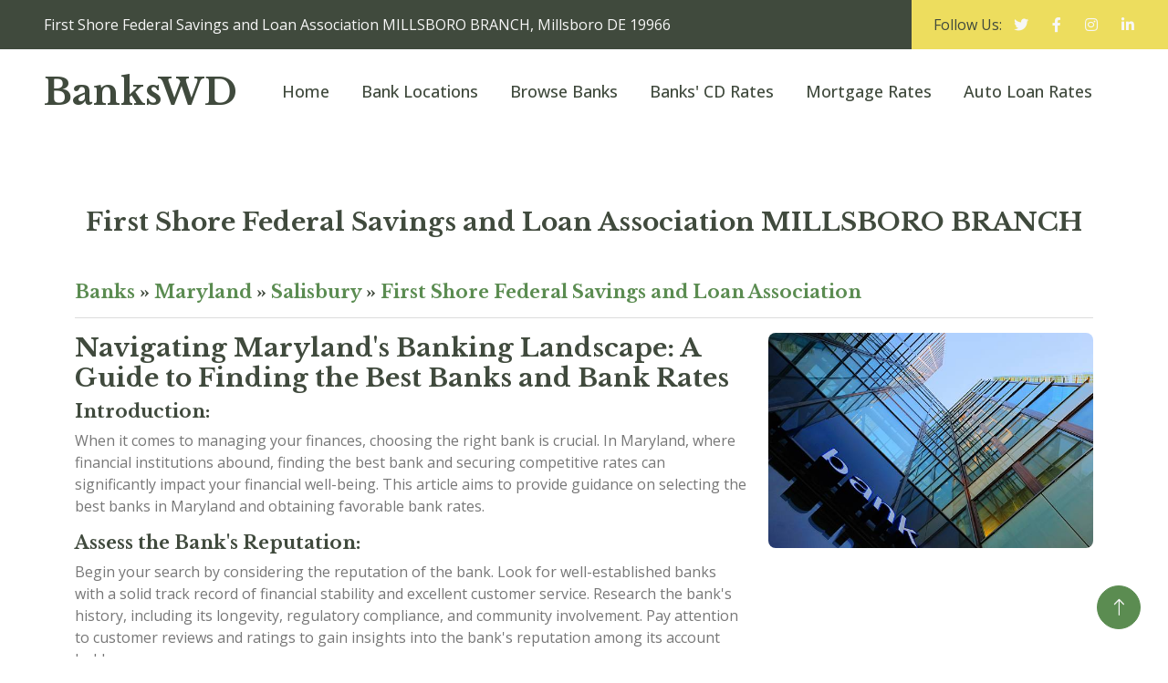

--- FILE ---
content_type: text/html; charset=UTF-8
request_url: https://www.bankswd.com/maryland/salisbury-banks/first-shore-federal-savings-and-loan-association_30680/570505.html
body_size: 6770
content:
<!DOCTYPE html>
<html lang="en">

<head>
    <!-- ** Site Info ** -->
    <meta charset="utf-8">
    <title>First Shore Federal Savings and Loan Association MILLSBORO BRANCH, Millsboro DE 19966</title>
	<meta name="description" content="First Shore Federal Savings and Loan Association MILLSBORO BRANCH, First Shore Federal Savings and Loan Association in Millsboro DE 19966, First Shore Federal Savings and Loan Association MILLSBORO BRANCH at 220 S Washington St Millsboro Delaware DE 19966"/>
	<meta name="keywords" content="First Shore Federal Savings and Loan Association MILLSBORO BRANCH, First Shore Federal Savings and Loan Association in Millsboro, First Shore Federal Savings and Loan Association in Millsboro DE, First Shore Federal Savings and Loan Association DE 19966" />
    <meta name="robots" content="index, follow">

    <!-- ** Mobile Specific Metas ** -->
    <meta http-equiv="X-UA-Compatible" content="IE=edge">
    <meta name="viewport" content="width=device-width, initial-scale=1.0, maximum-scale=5.0">
    <meta name="author" content="BANKSWD.COM" />
    <meta name="generator" content="bankswd.com v9.0">
    
    <!-- theme meta -->
    <meta name="theme-name" content="banks" />

    <!-- favicon -->
    <link href="/img/favicon.png" rel="shortcut icon">

    <!-- Google Web Fonts -->
    <link rel="preconnect" href="https://fonts.googleapis.com">
    <link rel="preconnect" href="https://fonts.gstatic.com" crossorigin>
    <link href="https://fonts.googleapis.com/css2?family=Libre+Baskerville:wght@700&family=Open+Sans:wght@400;500;600&display=swap" rel="stylesheet">   

    <!-- Icon Font Stylesheet -->
    <link href="https://cdnjs.cloudflare.com/ajax/libs/font-awesome/5.10.0/css/all.min.css" rel="stylesheet">
    <link href="https://cdn.jsdelivr.net/npm/bootstrap-icons@1.4.1/font/bootstrap-icons.css" rel="stylesheet">

    <!-- Libraries Stylesheet -->
    <link href="/lib/animate/animate.min.css" rel="stylesheet">
    <link href="/lib/owlcarousel/assets/owl.carousel.min.css" rel="stylesheet">
    <link href="/lib/lightbox/css/lightbox.min.css" rel="stylesheet">

    <!-- Customized Bootstrap Stylesheet -->
    <link href="/css/bootstrap.min.css" rel="stylesheet">

    <!-- Template Stylesheet -->
    <link href="/css/style.css" rel="stylesheet">
    <link href="/css/extended.css" rel="stylesheet">
</head>

<body>
    <!-- Topbar Start -->
    <div class="container-fluid bg-dark px-0">
        <div class="row g-0 d-none d-lg-flex">
            <div class="col-lg-9 ps-5 text-start">
                <div class="h-100 d-inline-flex align-items-center text-light">
                    <span>First Shore Federal Savings and Loan Association MILLSBORO BRANCH, Millsboro DE 19966</span>
                </div>
            </div>
            <div class="col-lg-3 text-end">
                <div class="h-100 bg-secondary d-inline-flex align-items-center text-dark py-2 px-4">
                    <span>Follow Us:</span>
                    <a class="btn btn-link text-light" target="_blank" href="https://www.twitter.com/share?url=https://www.bankswd.com/maryland/salisbury-banks/first-shore-federal-savings-and-loan-association_30680/570505.html"><i class="fab fa-twitter"></i></a>
                    <a class="btn btn-link text-light" target="_blank" href="https://www.facebook.com/sharer/sharer.php?u=https://www.bankswd.com/maryland/salisbury-banks/first-shore-federal-savings-and-loan-association_30680/570505.html"><i class="fab fa-facebook-f"></i></a>
                    <a class="btn btn-link text-light" target="_blank" href="https://www.instagram.com/share?url=https://www.bankswd.com/maryland/salisbury-banks/first-shore-federal-savings-and-loan-association_30680/570505.html"><i class="fab fa-instagram"></i></a>
                    <a class="btn btn-link text-light" target="_blank" href="https://www.linkedin.com/shareArticle?url=https://www.bankswd.com/maryland/salisbury-banks/first-shore-federal-savings-and-loan-association_30680/570505.html"><i class="fab fa-linkedin-in"></i></a>
                </div>
            </div>
        </div>
    </div>
    <!-- Topbar End -->

    <!-- Navbar Start -->
    <nav class="navbar navbar-expand-lg bg-white navbar-light sticky-top px-4 px-lg-5">
        <a href="https://www.bankswd.com/" class="navbar-brand d-flex align-items-center">
            <h1 class="m-0">BanksWD</h1>
        </a>
        <button type="button" class="navbar-toggler me-0" data-bs-toggle="collapse" data-bs-target="#navbarCollapse">
            <span class="navbar-toggler-icon"></span>
        </button>
        <div class="collapse navbar-collapse" id="navbarCollapse">
            <div class="navbar-nav ms-auto p-4 p-lg-0">
                <a class="nav-item nav-link" href="/">Home</a>
                <a class="nav-item nav-link" href="/all-bank-locations.html">Bank Locations</a>
                <a class="nav-item nav-link" href="/all-banks.html">Browse Banks</a>
                <a class="nav-item nav-link" href="/cd-rates.html">Banks' CD Rates</a>
                <a class="nav-item nav-link" href="/mortgage-rates.html">Mortgage Rates</a>
                <a class="nav-item nav-link" href="/auto-loan-rates.html">Auto Loan Rates</a>
            </div>
        </div>
    </nav>
    <!-- Navbar End -->
    <div class="container-xxl py-3">
        <div class="container">
            <script async src="//pagead2.googlesyndication.com/pagead/js/adsbygoogle.js"></script>
<ins class="adsbygoogle"
     style="display:block"
     data-ad-format="fluid"
     data-ad-layout-key="-fb+5w+4e-db+86"
     data-ad-client="ca-pub-1078927857458226"
     data-ad-slot="9257487793"></ins>
<script>
     (adsbygoogle = window.adsbygoogle || []).push({});
</script>
        </div>
    </div>        
    <!-- Content Start -->
    <div class="container-xxl py-5">
        <div class="container">
            <div class="col-md-12 text-center mx-auto">
                <h1 class="mb-5 h3"><a class="text-dark" href="https://www.bankswd.com/maryland/salisbury-banks/first-shore-federal-savings-and-loan-association_30680/570505.html">First Shore Federal Savings and Loan Association MILLSBORO BRANCH</a></h1>
            </div>
            <div class="row gx-4">
                <div class="col-md-12">
                					<h5 class="font-alt mb-0"><a href="https://www.bankswd.com/">Banks</a> &raquo; <a href="https://www.bankswd.com/maryland-banks/">Maryland</a>  &raquo; <a href="https://www.bankswd.com/maryland/salisbury-banks/">Salisbury</a> &raquo; <a href="https://www.bankswd.com/maryland/salisbury-banks/first-shore-federal-savings-and-loan-association_30680/">First Shore Federal Savings and Loan Association</a></h5>
						                <hr class="divider-w mt-10 mb-20">
    	            <p>
					
<div class="row"><div class="col-lg-8"><h1 class='h3'>Navigating Maryland's Banking Landscape: A Guide to Finding the Best Banks and Bank Rates</h1>
<h5>Introduction:</h5>
<p>When it comes to managing your finances, choosing the right bank is crucial. In Maryland, where financial institutions abound, finding the best bank and securing competitive rates can significantly impact your financial well-being. This article aims to provide guidance on selecting the best banks in Maryland and obtaining favorable bank rates.
<h5>Assess the Bank's Reputation:</h5>
<p>Begin your search by considering the reputation of the bank. Look for well-established banks with a solid track record of financial stability and excellent customer service. Research the bank's history, including its longevity, regulatory compliance, and community involvement. Pay attention to customer reviews and ratings to gain insights into the bank's reputation among its account holders.</div><div class="col-lg-4"><img class="img-fluid rounded mb-4" src="/img/banks-1.jpg" alt="What are the names of banks in USA?"></div></div><script async src="//pagead2.googlesyndication.com/pagead/js/adsbygoogle.js"></script>
<ins class="adsbygoogle"
     style="display:block"
     data-ad-format="fluid"
     data-ad-layout-key="-fb+5w+4e-db+86"
     data-ad-client="ca-pub-1078927857458226"
     data-ad-slot="9257487793"></ins>
<script>
     (adsbygoogle = window.adsbygoogle || []).push({});
</script>

<h5>Evaluate Account Options:</h5>
<p>Consider the range of account options offered by different banks in Maryland. Assess whether they cater to your specific financial needs and goals. Look for banks that provide various types of accounts, such as checking accounts, savings accounts, certificates of deposit (CDs), and specialized accounts like business or student accounts. Ensure that the bank's account features align with your requirements.</p>
<h5>Convenience and Accessibility:</h5>
<p>Consider the convenience and accessibility offered by the bank. Evaluate the bank's branch and ATM network, ensuring that it has a presence in locations that are easily accessible to you. Furthermore, check if the bank offers robust online and mobile banking services. These digital features can enhance your banking experience by enabling you to manage your finances conveniently from anywhere.</p>
<h5>Compare Interest Rates:</h5>
<p>Interest rates are a critical factor in optimizing the growth of your savings. Compare the interest rates offered by different banks in Maryland for savings accounts, CDs, and other investment products. Higher interest rates generally yield better returns on your deposits. However, be aware of any associated terms and conditions, such as minimum balance requirements or early withdrawal penalties for CDs.</p>
<h5>Consider Fees and Charges:</h5>
<p>Examine the fee structures associated with various banking services. Banks may charge fees for ATM withdrawals, monthly account maintenance, overdrafts, or wire transfers. Compare fee schedules across different banks to ensure they align with your usage patterns and won't excessively erode your funds.</p>
<h5>Seek Superior Customer Service:</h5>
<p>Superior customer service is an essential aspect of a reliable bank. Look for banks that prioritize customer satisfaction, provide personalized assistance, and offer prompt resolution of any concerns. Research customer reviews or seek recommendations from trusted individuals to gauge the quality of customer service provided by different banks in Maryland.</p>
<h5>Security and Regulatory Compliance:</h5>
<p>Ensure that the banks you consider are well-regulated by relevant financial authorities in Maryland. Look for banks that prioritize robust security measures to safeguard your funds and personal information. Verify the bank's FDIC (Federal Deposit Insurance Corporation) coverage, which protects your deposits up to the maximum limit.</p>
<h5>Conclusion:</h5>
<p>Choosing the best bank in Maryland requires careful consideration of factors such as reputation, account options, convenience, interest rates, fees, customer service, and security. Take the time to research and compare different banks to make an informed decision that aligns with your financial goals. By selecting a bank with favorable rates and reliable services, you can effectively manage your finances and work towards a financially secure future.<script async src="//pagead2.googlesyndication.com/pagead/js/adsbygoogle.js"></script>
<ins class="adsbygoogle"
     style="display:block"
     data-ad-format="fluid"
     data-ad-layout-key="-fb+5w+4e-db+86"
     data-ad-client="ca-pub-1078927857458226"
     data-ad-slot="9257487793"></ins>
<script>
     (adsbygoogle = window.adsbygoogle || []).push({});
</script>

<h5>Conclusion:</h5>
<p>Choosing the best bank in Maryland requires careful consideration of factors such as reputation, account options, convenience, interest rates, fees, customer service, and security. Take the time to research and compare different banks to make an informed decision that aligns with your financial goals. By selecting a bank with favorable rates and reliable services, you can effectively manage your finances and work towards a financially secure future.</p>
		<div style="height:20px; clear:both"></div>              <div class="col-sm-12">
				<h4 class="font-alt mb-0"><a href="/maryland/salisbury-banks/first-shore-federal-savings-and-loan-association_30680/locations.html">All Locations</a> | <a href="/maryland/salisbury-banks/first-shore-federal-savings-and-loan-association_30680/locations-by-state-city.html">Locations by State/City</a> | <a href="/maryland/salisbury-banks/first-shore-federal-savings-and-loan-association_30680/locations-by-zip-code.html">Zip Code Search</a>
</h4><br />
					<p></p>

				<h4 class="font-alt mb-0">First Shore Federal Savings and Loan Association MILLSBORO BRANCH <br />Branch Address: 220 S Washington St, Millsboro, DE 19966</h4><br />
				<div itemscope itemtype="https://schema.org/BankOrCreditUnion">
				<span itemprop="name">First Shore Federal Savings and Loan Association</span>

				<div itemprop="address" itemscope itemtype="https://schema.org/PostalAddress">
					<span itemprop="streetAddress">106 S Division St</span><br>
					<span itemprop="addressLocality">Salisbury</span>,
					<span itemprop="addressRegion">MD</span> <span itemprop="postalCode">21801</span>
				</div>
				<p><a itemprop="url" href="https://www.bankswd.com/maryland/salisbury-banks/first-shore-federal-savings-and-loan-association_30680/570505.html">https://www.bankswd.com/maryland/salisbury-banks/first-shore-federal-savings-and-loan-association_30680/570505.html</a></p>

				</div>

<p><em>MILLSBORO BRANCH (FIDC #570505)</em> is one of domestic offices of <em>First Shore Federal Savings and Loan Association in Millsboro</em>. It was established in 2015-04-02, serving as a <em><b>Full Service Brick and Mortar Office</b></em>, locates at <em>220 S Washington St, Millsboro, DE 19966</em>.</p>
<p>Bank charter class: savings banks, state charter, supervised by the FDIC.</p>
<div style="height:5px; clear:both;"></div>
<h3>First Shore Federal Savings and Loan Association in Millsboro, Delaware</h3>
<div style="height:10px; clear:both;"></div>
<p class="bd">Metropolitan Statistical Area (MSA): N/A </p>
<p class="bd">Consolidated Metropolitan Statistical Area (CMSA): N/A </p>
<p class="bd">Combined Statistical Area (CSA): Salisbury-Cambridge, MD-DE - CSA#480</p>
<p class="bd">Core Based Statistical Area (CBSA): Salisbury, MD-DE - CBSA#41540</p>
<p class="bd">Core Based Statistical Division (CBSA_DIV): N/A </p>
<div style="height:5px; clear:both;"></div>
<h3>First Shore Federal Savings and Loan Association DE 19966</h3>
<div style="height:10px; clear:both;"></div>
<p class="bd">Branch Name: MILLSBORO BRANCH</p>
<p class="bd">Address: 220 S Washington St</p>
<p class="bd">City: Millsboro</p>
<p class="bd">State: Delaware DE</p>
<p class="bd">Zip code: 19966</p>
<p class="bd">County: Sussex</p>
<p class="bd">FDIC UNINUM: #570505.</p>
<small><em>Data by FIDC (The Federal Deposit Insurance Corporation), last update 2023-11-24</em></small>
<p class="office_nav"><br/><a href="javascript:history.go(-1);">&laquo; Back to previous page</a> | <a href="/maryland/salisbury-banks/first-shore-federal-savings-and-loan-association_30680/locations.html">&circ; Up to Locations &amp; Branches</a></p>
</div>
<div style="height:15px; clear:both"></div>
		
                <div class="col-sm-12">
                    <h4 class="font-alt mb-0">Daily Best Banks' CD Rates</h4>
                </div>
                <div class="col-sm-12">
                    <div style='border:0px solid #ccc;'><table class="table table-striped table-border"><tr bgcolor='#cccccc'><th width='10%'><h6>Program</h6></th><th width='10%'><h6>Rate</h6></th><th width='80%'><h6>Bank</h6></th></tr><tr><td align='left'><h6>1 Yr</h6></td><td><h6>4.52%</h6></td><td><h6>TAB Bank: 4.52%, Min. deposit to open $1,000</h6></td></tr><tr><td align='left'><h6>1 Yr</h6></td><td><h6>4.50%</h6></td><td><h6>Popular Direct: 4.50%, Min. deposit to open $10,000</h6></td></tr><tr><td align='left'><h6>1 Yr</h6></td><td><h6>4.40%</h6></td><td><h6>Limelight Bank: 4.40%, Min. deposit to open $1,000</h6></td></tr><tr><td align='left'><h6>1 Yr</h6></td><td><h6>4.40%</h6></td><td><h6>Live Oak Bank: 4.40%, Min. deposit to open $2,500</h6></td></tr><tr><td align='left'><h6>1 Yr</h6></td><td><h6>4.25%</h6></td><td><h6>Marcus by Goldman Sachs: 4.25%, Min. deposit to open $500</h6></td></tr><tr><td align='left'><h6>1 Yr</h6></td><td><h6>4.25%</h6></td><td><h6>Bank5 Connect: 4.25%, Min. deposit to open $500</h6></td></tr><tr><td align='left'><h6>1 Yr</h6></td><td><h6>4.25%</h6></td><td><h6>Bask Bank: 4.25%, Min. deposit to open $1,000</h6></td></tr><tr><td align='left'><h6>1 Yr</h6></td><td><h6>4.21%</h6></td><td><h6>CIBC Bank USA: 4.21%, Min. deposit to open $1,000</h6></td></tr><tr><td align='left'><h6>1 Yr</h6></td><td><h6>4.20%</h6></td><td><h6>First Internet Bank of Indiana: 4.20%, Min. deposit to open $1,000</h6></td></tr><tr><td align='left'><h6>1 Yr</h6></td><td><h6>4.15%</h6></td><td><h6>Barclays Bank: 4.15%, Min. deposit to open $0</h6></td></tr></table></div><br />                    <p>
                    *CD Rates are subject to change without notice and may vary from bank to bank and branch to branch.  Please contact your local bank for updated bank CD rates.
                    </p>
                </div>
                <div class="col-sm-12">
                    <h3 class="font-alt mb-0">Frequently asked questions (FAQs) related to online banking and best savings accounts</h3><hr class="divider-w mt-10 mb-20"><p><i class='fa fa-check text-primary me-3'></i> <a href='/can-i-pay-bills-online-using-my-bank-s-website/'>Can I pay bills online using my bank's website?</a></p><p><i class='fa fa-check text-primary me-3'></i> <a href='/can-i-link-my-savings-account-to-other-accounts/'>Can I link my savings account to other accounts?</a></p><p><i class='fa fa-check text-primary me-3'></i> <a href='/are-there-any-fees-associated-with-online-banking/'>Are there any fees associated with online banking?</a></p><p><i class='fa fa-check text-primary me-3'></i> <a href='/how-do-i-close-a-savings-account/'>How do I close a savings account?</a></p><p><i class='fa fa-check text-primary me-3'></i> <a href='/is-there-a-minimum-balance-requirement-for-a-savings-account/'>Is there a minimum balance requirement for a savings account?</a></p><br><p><i class='fa fa-check text-primary me-3'></i> <a href='/what-is-online-banking/'>Frequently asked questions (FAQs) related to online banking and best savings accounts</a></p><p><i class='fa fa-check text-primary me-3'></i> <a href='/what-is-a-credit-card/'>Frequently asked questions (FAQs) related to bank credit cards and credit card offers</a></p><p><i class='fa fa-check text-primary me-3'></i> <a href='/what-is-a-mortgage-rate/'>Frequently asked questions (FAQs) related to bank mortgage rates</a></p><p><i class='fa fa-check text-primary me-3'></i> <a href='/what-is-a-personal-loan/'>Frequently asked questions (FAQs) regarding personal loans</a></p><p><i class='fa fa-check text-primary me-3'></i> <a href='/how-can-i-find-the-nearest-bank-branch-to-my-location/'>Frequently asked questions (FAQs) for bank branch locations</a></p><p><i class='fa fa-check text-primary me-3'></i> <a href='/how-do-i-download-and-install-the-mobile-banking-app/'>Frequently Asked Questions (FAQs) for Mobile Banking Apps</a></p><br>
                </div>

                </div>
            </div>
        </div>
    </div>
    <!-- Content End -->

    <!-- Footer Start -->
    <div class="container-fluid bg-dark footer mt-5 py-5">
        <div class="container py-5">
            <div class="row g-5">
                <div class="col-lg-3 col-md-6">
                    <h5 class="text-white mb-4">About BanksWD</h5>
                    <p>This page provides information for <b>First Shore Federal Savings and Loan Association MILLSBORO BRANCH</b> <b>220 S Washington St Millsboro DE 19966</b>, <b>First Shore Federal Savings and Loan Association in Millsboro DE</b>, <b>MILLSBORO BRANCH</b> <b>First Shore Federal Savings and Loan Association DE 19966</b>, <b>First Shore Federal Savings and Loan Association in Millsboro Delaware DE 19966</b> <b>First Shore Federal Savings and Loan Association DE 19966</b></p>
                    <div class="d-flex pt-3">
                        <a class="btn btn-square btn-secondary rounded-circle me-2" target="_blank" href="https://www.twitter.com/share?url=https://www.bankswd.com/maryland/salisbury-banks/first-shore-federal-savings-and-loan-association_30680/570505.html"><i class="fab fa-twitter"></i></a>
                        <a class="btn btn-square btn-secondary rounded-circle me-2" target="_blank" href="https://www.facebook.com/sharer/sharer.php?u=https://www.bankswd.com/maryland/salisbury-banks/first-shore-federal-savings-and-loan-association_30680/570505.html"><i class="fab fa-facebook-f"></i></a>
                        <a class="btn btn-square btn-secondary rounded-circle me-2" target="_blank" href="https://www.youtube.com/"><i class="fab fa-youtube"></i></a>
                        <a class="btn btn-square btn-secondary rounded-circle me-2" target="_blank" href="https://www.linkedin.com/shareArticle?url=https://www.bankswd.com/maryland/salisbury-banks/first-shore-federal-savings-and-loan-association_30680/570505.html"><i class="fab fa-linkedin-in"></i></a>
                    </div>
                </div>
                                <div class="col-lg-3 col-md-6">
                    <h5 class="text-white mb-4">Top Search Banks</h5>
                    <a class="btn btn-link" href="https://www.bankswd.com/virginia/mclean-banks/capital-one_4297/">Capital One Bank</a>
                    <a class="btn btn-link" href="https://www.bankswd.com/ohio/columbus-banks/jpmorgan-chase-bank_628/">Chase</a>
                    <a class="btn btn-link" href="https://www.bankswd.com/north-carolina/charlotte-banks/bank-of-america_3510/">Bank of America</a>
                    <a class="btn btn-link" href="https://www.bankswd.com/south-dakota/sioux-falls-banks/citibank_7213/">Citibank</a>
                    <a class="btn btn-link" href="https://www.bankswd.com/south-dakota/sioux-falls-banks/wells-fargo-bank_3511/">Wells Fargo</a>
                    <a class="btn btn-link" href="https://www.bankswd.com/florida/st-petersburg-banks/usbank_21316/">U.S. Bank</a>
                    <a class="btn btn-link" href="https://www.bankswd.com/pennsylvania/pittsburgh-banks/pnc-bank_6384/">PNC Bank</a>
                    <a class="btn btn-link" href="https://www.bankswd.com/new-york/new-york-banks/the-bank-of-new-york-mellon_639/">Bank of New York</a>
                </div>
                <div class="col-lg-3 col-md-6">
                    <h5 class="text-white mb-4">Popular Banks</h5>
                    <a class="btn btn-link" href="https://www.bankswd.com/utah/draper-banks/synchrony-bank_27314/">Synchrony Bank</a>
                    <a class="btn btn-link" href="https://www.bankswd.com/texas/abilene-banks/citizens-bank_12309/">Citizens Bank</a>
                    <a class="btn btn-link" href="https://www.bankswd.com/utah/sandy-banks/ally-bank_57803/">Ally Bank</a>
                    <a class="btn btn-link" href="https://www.bankswd.com/new-york/new-york-city-banks/barclays-bank-of-new-york_20399/">Barclay's</a>
                    <a class="btn btn-link" href="https://www.bankswd.com/georgia/atlanta-banks/suntrust-bank_867/">SunTrust</a>
                    <a class="btn btn-link" href="https://www.bankswd.com/delaware/wilmington-banks/td-bank_18409/">TD Bank</a>
                    <a class="btn btn-link" href="https://www.bankswd.com/california/arcadia-banks/huntington-bank_22896/">Huntington</a>
                    <a class="btn btn-link" href="https://www.bankswd.com/california/san-francisco-banks/first-republic-bank_59017/">First Republic</a>
                </div>
                <div class="col-lg-3 col-md-6">
                    <h5 class="text-white mb-4">Top Local Banks</h5>
                    <a class="btn btn-link" href="https://www.bankswd.com/california/san-diego-banks/axos-bank_35546/">Netspend (Axos Bank)</a>
                    <a class="btn btn-link" href="https://www.bankswd.com/virginia/tysons-banks/hsbc-bank-usa_57890/">HSBC</a>
                    <a class="btn btn-link" href="https://www.bankswd.com/georgia/columbus-banks/bbt_34780/">BB&T</a>
                    <a class="btn btn-link" href="https://www.bankswd.com/pennsylvania/carnegie-banks/lincoln-savings-bank_20272/">ACORNS (Lincoln Savings)</a>
                    <a class="btn btn-link" href="https://www.bankswd.com/ohio/cincinnati-banks/fifth-third-bank_6672/">Fifth-Third</a>
                    <a class="btn btn-link" href="https://www.bankswd.com/alabama/birmingham-banks/regions-bank_12368/">Regions Bank</a>
                    <a class="btn btn-link" href="https://www.bankswd.com/delaware/wilmington-banks/santander-bank-n-a_29950/">Santander</a>
                    <a class="btn btn-link" href="https://www.bankswd.com/nebraska/omaha-banks/frontier-bank_15545/">Frontier Bank</a>
                </div>
            </div>
        </div>
    </div>
    <!-- Footer End -->


    <!-- Copyright Start -->
    <div class="container-fluid bg-secondary text-body copyright py-4">
        <div class="container">
            <div class="row">
                <div class="col-md-6 text-center text-md-start mb-3 mb-md-0">
                    &copy; 2026 <a class="fw-semi-bold" href="https://www.bankswd.com/">WWW.BANKSWD.COM</a>. All rights reserved.
                </div>
                <div class="col-md-6 text-center text-md-end">
                    Designed By <a class="fw-semi-bold" href="https://htmlcodex.com">HTML Codex</a>
                </div>
            </div>
        </div>
    </div>
    <!-- Copyright End -->


    <!-- Back to Top -->
    <a href="#" class="btn btn-lg btn-primary btn-lg-square rounded-circle back-to-top"><i class="bi bi-arrow-up"></i></a>


    <!-- JavaScript Libraries -->
    <script src="https://code.jquery.com/jquery-3.4.1.min.js"></script>
    <script src="https://cdn.jsdelivr.net/npm/bootstrap@5.0.0/dist/js/bootstrap.bundle.min.js"></script>
    <script src="/lib/wow/wow.min.js"></script>
    <script src="/lib/easing/easing.min.js"></script>
    <script src="/lib/waypoints/waypoints.min.js"></script>
    <script src="/lib/owlcarousel/owl.carousel.min.js"></script>
    <script src="/lib/counterup/counterup.min.js"></script>
    <script src="/lib/parallax/parallax.min.js"></script>
    <script src="/lib/lightbox/js/lightbox.min.js"></script>

    <!-- Template Javascript -->
    <script src="/js/main.js"></script>
<script defer src="https://static.cloudflareinsights.com/beacon.min.js/vcd15cbe7772f49c399c6a5babf22c1241717689176015" integrity="sha512-ZpsOmlRQV6y907TI0dKBHq9Md29nnaEIPlkf84rnaERnq6zvWvPUqr2ft8M1aS28oN72PdrCzSjY4U6VaAw1EQ==" data-cf-beacon='{"version":"2024.11.0","token":"5d59b53041ae47ba9eee32e7bcb35248","r":1,"server_timing":{"name":{"cfCacheStatus":true,"cfEdge":true,"cfExtPri":true,"cfL4":true,"cfOrigin":true,"cfSpeedBrain":true},"location_startswith":null}}' crossorigin="anonymous"></script>
</body>

</html>        


--- FILE ---
content_type: text/html; charset=utf-8
request_url: https://www.google.com/recaptcha/api2/aframe
body_size: 259
content:
<!DOCTYPE HTML><html><head><meta http-equiv="content-type" content="text/html; charset=UTF-8"></head><body><script nonce="lpe6UqkQ84y91jXJiTMgBg">/** Anti-fraud and anti-abuse applications only. See google.com/recaptcha */ try{var clients={'sodar':'https://pagead2.googlesyndication.com/pagead/sodar?'};window.addEventListener("message",function(a){try{if(a.source===window.parent){var b=JSON.parse(a.data);var c=clients[b['id']];if(c){var d=document.createElement('img');d.src=c+b['params']+'&rc='+(localStorage.getItem("rc::a")?sessionStorage.getItem("rc::b"):"");window.document.body.appendChild(d);sessionStorage.setItem("rc::e",parseInt(sessionStorage.getItem("rc::e")||0)+1);localStorage.setItem("rc::h",'1768363920626');}}}catch(b){}});window.parent.postMessage("_grecaptcha_ready", "*");}catch(b){}</script></body></html>